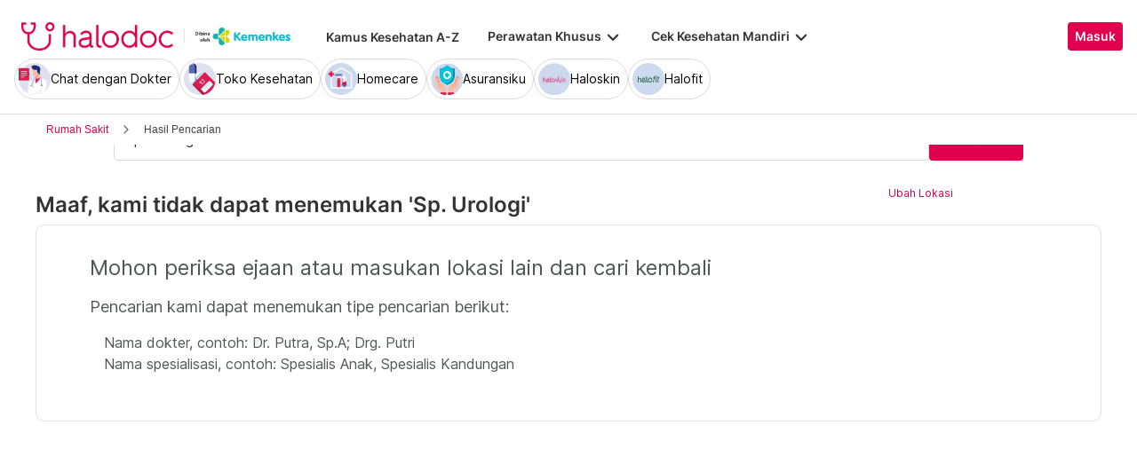

--- FILE ---
content_type: application/javascript
request_url: https://www.halodoc.com/resources/chunk-4NRU4RKA.js
body_size: 707
content:
import{aa as f}from"./chunk-UYXAWL6X.js";import{L as o,La as l,Nb as i,V as c,Vb as u,Za as h,m as n,na as m,qa as a}from"./chunk-RCKSRY2J.js";var $=(()=>{let e=class e{constructor(t,s,d){this.document=t,this.utilityService=s,this.elementRef=d,this.$destroy=new n,!this.utilityService.isServer()&&o(this.elementRef.nativeElement,"scroll").pipe(m(this.$destroy),a(250),c(150)).subscribe(()=>{this.showbanner()})}showbanner(){let t=this.document.querySelector("#smartBanner");!t||!t.classList.contains("invisible")||this.utilityService.isAppLaunchedFromDana()||t.classList.remove("invisible")}ngOnDestroy(){this.$destroy.next(!0),this.$destroy&&this.$destroy.unsubscribe()}};e.\u0275fac=function(s){return new(s||e)(i(l),i(f),i(h))},e.\u0275dir=u({type:e,selectors:[["","magnetoSmartBanner",""]]});let r=e;return r})();export{$ as a};
//# sourceMappingURL=chunk-4NRU4RKA.js.map
